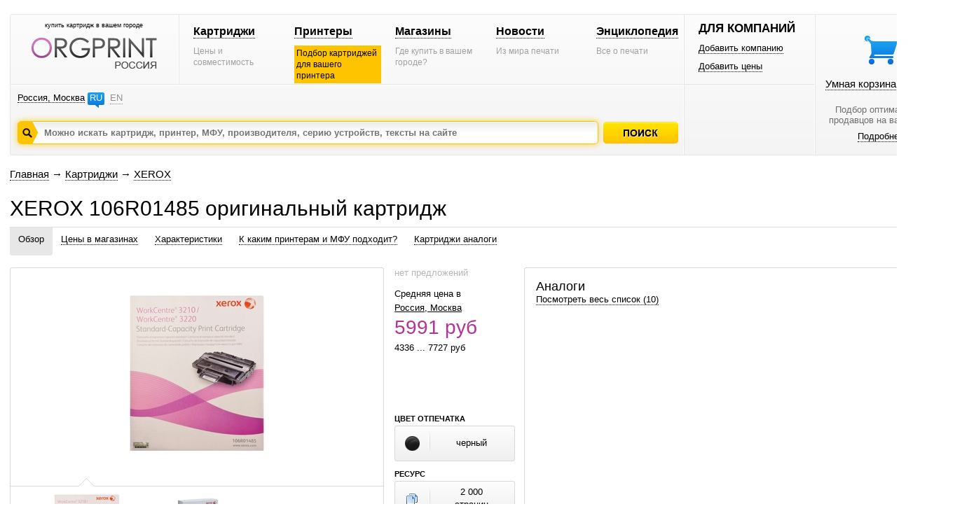

--- FILE ---
content_type: text/html; charset=windows-1251
request_url: https://www.orgprint.com/kartridgi/XEROX/106R01485-id1982
body_size: 7220
content:
<!DOCTYPE html PUBLIC "-//W3C//DTD XHTML 1.0 Strict//EN" "http://www.w3.org/TR/xhtml1/DTD/xhtml1-strict.dtd"><html xmlns="http://www.w3.org/1999/xhtml" xml:lang="en" lang="en"><head><title>XEROX 106R01485 – оригинальный картридж – orgprint.com</title><META NAME="keywords" CONTENT="XEROX, 106R01485, оригинальный, картридж"><META NAME="description" CONTENT="XEROX 106R01485 – оригинальный картридж – orgprint.com"><link href="/css/global.css" rel="stylesheet" type="text/css"><script src="/js/global.js" type="text/javascript"></script>

<!-- Yandex.RTB -->
<script>window.yaContextCb=window.yaContextCb||[]</script>
<script src="https://yandex.ru/ads/system/context.js" async></script><link href="/css/cartridge-page.css" rel="stylesheet" type="text/css"><script src="/js/cartridge-page.js" type="text/javascript"></script><script src="/js/basket.js" type="text/javascript"></script></head>
<body>
<div id="fader" class="hidden" onclick='fader_click();'></div><div id=chose_region_panel class=hidden></div><div id=feedback class=hidden></div><div id='basket_notification_window_id' class=hidden></div><div id=othercities></div><div id="sceleton"><div id="insceleton"><div id="container"><div id="incontainer"><div class='yandex_advert_header'>
<!-- Yandex.RTB R-A-2164670-1 -->
<div id="yandex_rtb_R-A-2164670-1"></div>
<script>window.yaContextCb.push(()=>{
  Ya.Context.AdvManager.render({
    renderTo: 'yandex_rtb_R-A-2164670-1',
    blockId: 'R-A-2164670-1'
  })
})</script>
</div><div id="header" class=gradient><div class=a><div class=a1><div class=x1><div class="t"><div class="logoblock"><div class="p0 center"><p class=logo_title>купить картридж в вашем городе</p><a href='/' class=noborder><img src='/images/orgprintcom_russia.png' alt='Купить картридж для принтера. Расходные материалы для печати.'></a></div></div></div></div><div class=x2><div class="t"><div class="menublock"><div class=p5><div><a href='/kartridgi/'>Картриджи</a></div><span>Цены и совместимость</span></div><div class=p5><div><a href='/printeri/'>Принтеры</a></div><span class=vagno>Подбор картриджей для вашего принтера</span></div><div class=p5><div><a href='/magazini/'>Магазины</a></div><span>Где купить в вашем городе?</span></div><div class=p5><div><a href='/novosti/'>Новости</a></div><span>Из мира печати</span></div><div class=p5><div><a href='/wiki/'>Энциклопедия</a></div><span>Все о печати</span></div></div></div></div></div><div class="geoblock"><div class=geoblock_inside><div class=geoblock_inside_inside><div class="nof ib"><a href='javascript://' title='Изменить регион' onclick='show_geo_panel();'>Россия, Москва</a></div><div class="languages ib"><a href='#'>RU</a><a href='/en/' class=unactive title='English version'>EN</a></div></div></div><div class=geoblock_inside2><div class=geoblock_inside2_inside></div></div><div class=clear></div><div class=a2><div class="search_container"><div class="search_panel"><input type=hidden value='' id='default_id'><div class=spanel><input type=text value='' id=search_input_id onfocus="focusFields(this,'default_id');quicksearch();" onchange="if (doclose==0){quicksearch();};doclose=0;" onkeyup="quicksearch();" onblur="blurFields(this,'default_id');" placeholder='Можно искать картридж, принтер, МФУ, производителя, серию устройств, тексты на сайте'><img src='/images/search_button_hover.png' class=hidden></div><div id=preview_uni class=hidden></div></div></div><div class=button><div class='search_caption search_unactive' onmouseover='this.className="search_caption search_hover";' onmouseout='this.className="search_caption search_unactive";' onclick='search_base();'></div></div><input type=hidden id=search_string_id value="/poisk/kartridgi-i-printeri/"></div></div></div><div class=b><div class=b1><div class="forcompaniesblock"><div class="title1">ДЛЯ КОМПАНИЙ</div><div class=p5><a href='/dobavit-kompaniyu/'>Добавить компанию</a></div><div class=p5><a href='/dobavit-ceni/'>Добавить цены</a></div></div><div class="loginblock "></div></div><div class=b2><div class="cleaverbasketblock basket" onmouseover='this.className="cleaverbasketblock basket_hover";' onmouseout='this.className="cleaverbasketblock basket";'><a class=basket_icon href='javascript://' onclick="window.location.replace(document.getElementById('go_basket_url').value);"></a><div class=basket_content><a href='javascript://' class=basketlink onclick="window.location.replace(document.getElementById('go_basket_url').value);">Умная корзина <span id='basket_content_id'>(Пусто)</span></a><p>Подбор оптимальных<br>продавцов на ваш товар</p><a href='/chto-takoe-umnaya-korzina/'>Подробнее</a></div><img src='/images/basket_hover.png' class=hidden><input type=hidden value='/korzina/' id='go_basket_url'></div></div></div></div>
<div id="content"><div class="bread-crumbs"><div><a href='/'>Главная</a> <span>&#8594;</span> <a href='/kartridgi/'>Картриджи</a> <span>&#8594;</span> <a href='/kartridgi/XEROX/'>XEROX</a></div></div><div class="content"><script>function init_all(){init();}</script><div class='h1'><h1>XEROX 106R01485 оригинальный картридж</h1></div>
<div class=page_panel id=page_panel_id>
<a name='common'></a><div class=links id='links_panel'>
<div id='#' class='active'><a href='#common' title='Обзор информации об XEROX 106R01485' onclick='s_a("#");'>Обзор</a></div>
<div id='#ceni-v-magazinah'><a onclick='s_a("#ceni-v-magazinah");' title='Цены на XEROX 106R01485 в магазинах города Москва' href='#ceni-v-magazinah'>Цены в магазинах</a></div>
<div id='#harakteristiki'><a onclick='s_a("#harakteristiki");' title='Технические характеристики на картридж XEROX 106R01485' href='#harakteristiki'>Характеристики</a></div>
<div id='#k-kakim-printeram-i-mfu-podhodit'><a onclick='s_a("#k-kakim-printeram-i-mfu-podhodit");' title='Таблица совместимости - принтеры для которых подходит картридж XEROX 106R01485' href='#k-kakim-printeram-i-mfu-podhodit'>К каким принтерам и МФУ подходит?</a></div><div id='#kartridgi-analogi'><a onclick='s_a("#kartridgi-analogi");' title='Совместимые аналоги для XEROX 106R01485' href='#kartridgi-analogi'>Картриджи аналоги</a></div></div>
<div class=service></div>
</div>

<div class=global_content>
<div class=content_center2 id=content_center>
<div class=content_block2 id=content_block>
<div class=clear><div class=clear></div>
<div class="hidden" id='big_gallery_id'>
<div class=gallery_title><div>Фотографии для XEROX 106R01485</div></div>

<div class=left_big_gallery>
<div class=viewcontainer>
<div id='big_view'>
<center><img src='/image/U/U1m7VsDou7_155_preview_706_523.jpg' width='523' height='523' class='visible' align=absmiddle id='big_0'></center><center><img src='/image/U/U1m7VsDou7_2_preview_706_523.jpg' width='446' height='523' class='hidden' align=absmiddle id='big_1'></center><center><img src='/image/U/U1m7VsDou7_501_preview_706_523.jpg' width='400' height='300' class='hidden' align=absmiddle id='big_2'></center>
</div>
</div>
</div>

<div class=right_big_gallery>
<div class="tap ivisible" id='bigsmall0'>
<div class='tapv image_hovered' id='bigv0'></div>
<div class="tapb pointer"><center><img src='/image/U/U1m7VsDou7_155_preview_135_116.jpg' width='116' height='116' align=absmiddle onclick='change_big_image2(0,3);'></center></div>
</div><div class="tap ivisible" id='bigsmall1'>
<div class='tapv' id='bigv1'></div>
<div class="tapb pointer"><center><img src='/image/U/U1m7VsDou7_2_preview_135_116.jpg' width='98' height='116' align=absmiddle onclick='change_big_image2(1,3);'></center></div>
</div><div class="tap ivisible" id='bigsmall2'>
<div class='tapv' id='bigv2'></div>
<div class="tapb pointer"><center><img src='/image/U/U1m7VsDou7_501_preview_135_116.jpg' width='135' height='101' align=absmiddle onclick='change_big_image2(2,3);'></center></div>
</div>
</div>
</div>
<div id='gallery'>
<div class=viewcontainer>
<div id='bigview'>
<center class=pointer><img src='/image/U/U1m7VsDou7_155_preview_465_240.jpg' width='240' height='240' class='visible' align=absmiddle id='big0' onclick='show_gallery();'></center><center class=pointer><img src='/image/U/U1m7VsDou7_2_preview_465_240.jpg' width='204' height='240' class='hidden' align=absmiddle id='big1' onclick='show_gallery();'></center><center class=pointer><img src='/image/U/U1m7VsDou7_501_preview_465_240.jpg' width='320' height='240' class='hidden' align=absmiddle id='big2' onclick='show_gallery();'></center>
</div>
</div>
<div class='clear'></div><div class='scroll' id='left_cursor_gallery'><div class=tapv></div></div><div class="tap ivisible" id='small0'>
<div class='tapv image_hovered' id='v0'></div>
<div class=tapb><img src='/image/U/U1m7VsDou7_155_preview_135_116.jpg' width='116' height='116' align=absmiddle onclick='change_big_image(0,3);'></div>
</div><div class="tap ivisible" id='small1'>
<div class='tapv' id='v1'></div>
<div class=tapb><img src='/image/U/U1m7VsDou7_2_preview_135_116.jpg' width='98' height='116' align=absmiddle onclick='change_big_image(1,3);'></div>
</div><div class="tap ivisible" id='small2'>
<div class='tapv' id='v2'></div>
<div class=tapb><img src='/image/U/U1m7VsDou7_501_preview_135_116.jpg' width='135' height='101' align=absmiddle onclick='change_big_image(2,3);'></div>
</div><div class='scroll2' id='right_cursor_gallery'><div class=tapv></div></div></div>
<div class='price price_block' id='price'>
<div id=price_inside>
<span class=grey>нет предложений</span>

<div class=middle_price_block>
<p>Средняя цена в</p>
<p><a href="javascript://" title='Изменить регион' onclick="show_geo_panel();" class=blacklink>Россия, Москва</a></p>
<p class=middle_price>5991 руб</p>
4336 ... 7727 руб
</div>

</div>
<div class=propety_blocks>
<div class=block_titles>ЦВЕТ ОТПЕЧАТКА</div>
<div class="block_property block_color">
<div class=icon><img src='/images/colors/black.png' align=absmiddle title='черный' alt='черный'></div>
<div class=text><div>черный</div></div>
</div>


<div class=block_titles>РЕСУРС</div>
<div class="block_property block_resource">
<div class="icon resource_pages"></div>
<div class=text><div>2 000<br>страниц</div></div>
</div>

<div class=block_titles>ЛОГИСТИКА</div>
<div class="block_property block_logistic">
<div class=text><div>0.010186128 м<sup>3</sup> &nbsp; &nbsp; 1.315 кг</div></div>
</div>
</div></div>
<div id='info'>
<div class=inside>
<div class='block_analogs'>
<div class='inside_right'>
<div class=title_small>Аналоги</div>
<div class=compatibility_content><div class='standart_image_view'></div></div><a href="#kartridgi-analogi">Посмотреть весь список (10)</a>
</div>
</div>
</div>
</div>
<div class="clear vertical-spacer"></div></div><div class="clear"></div>
</div>

<a name='ceni-v-magazinah'></a><div class=clear><div class='page_title'>Цены в магазинах</div><div class='price'>
<div class=middle_price_block2>
<div class="left mprice"><div>Средняя цена в: <a href="javascript://" title='Изменить регион' onclick="show_geo_panel();">Россия, Москва</a></div></div><div class="left middle_price2">5991 руб</div>
</div>
</div>
<div class=clear></div>
<div class=shop>
<div class="shops shops3"><div class='shops_inside2'>
<div class=full>
<img src='/images/tap_hovered.gif' class=hidden>
<div class=table_header>
<div class=h31>
<div class="vt vt1"><div class='vtr active' onclick='selectthistap("b",1);' id=tap_b_1 onmouseover='showtapactive("b",1);' onmouseout='hidetapactive("b",1);'><div title='Магазины где купить' class=noselect>Магазины где купить</div></div></div>
<div class="vt vt0"></div>

</div>
<div class=h3>

<div class="vl vl1 no_border" id=tp_b_1></div><div class="vl vl2 is_border" id=tp_b_2><div id='tpc_b_2'></div></div><div class="vl vl3 is_border" id=tp_b_3><div id='tpc_b_3'></div></div><div class="vl vl4 is_border" id=tp_b_4><div id='tpc_b_4'></div></div><div class="vl vl0"></div></div></div><div class='table_content'>
<div id=content_page_b_1><div id='view_table_brief_div_id2'>
<table class=standart_table cellspacing=0 cellpadding=0>
<tr>
<th>№</th>

<th class="alignleft sortcell" onclick="sort_table('2','shops_cartridge_page_brief','companyid','0','1982','23541','10');">
<div class=sort><div class=inside_sort><div class='up up0'></div><div class='down down0'></div></div></div><div class=table_head_title>МАГАЗИН</div>
</th>

<th>ССЫЛКА НА ТОВАР</th>

<th class='sortcell' onclick="sort_table('2','shops_cartridge_page_brief','price','0','1982','23541','10');">
<div class=sort><div class=inside_sort><div class='up up0'></div><div class='down down1'></div></div></div><div class=table_head_title>ЦЕНА</div>
</th>

</tr>
<tr class='greyline' onmouseover='hover_on_table_line(this);' onmouseout='hover_off_table_line(this,1);'>
<td align=center>1</td>
<td><a href='/magazini/slyru/' target='_blank'></a></td>
<td align=center><a href='/magazini/slyru/;modelid:1982#prais-list' target='_blank' rel="nofollow">перейти</a></td>
<td align=center>4336 руб</td>
</tr><tr onmouseover='hover_on_table_line(this);' onmouseout='hover_off_table_line(this,0);'>
<td align=center>2</td>
<td><a href='/magazini/tialoptimru/' target='_blank'></a></td>
<td align=center><a href='/magazini/tialoptimru/;modelid:1982#prais-list' target='_blank' rel="nofollow">перейти</a></td>
<td align=center>4796 руб</td>
</tr><tr class='greyline' onmouseover='hover_on_table_line(this);' onmouseout='hover_off_table_line(this,1);'>
<td align=center>3</td>
<td><a href='/magazini/electrozonru/' target='_blank'></a></td>
<td align=center><a href='/magazini/electrozonru/;modelid:1982#prais-list' target='_blank' rel="nofollow">перейти</a></td>
<td align=center>5570 руб</td>
</tr><tr onmouseover='hover_on_table_line(this);' onmouseout='hover_off_table_line(this,0);'>
<td align=center>4</td>
<td><a href='/magazini/deltacopiersru/' target='_blank'></a></td>
<td align=center><a href='/magazini/deltacopiersru/;modelid:1982#prais-list' target='_blank' rel="nofollow">перейти</a></td>
<td align=center>5940 руб</td>
</tr><tr class='greyline' onmouseover='hover_on_table_line(this);' onmouseout='hover_off_table_line(this,1);'>
<td align=center>5</td>
<td><a href='/magazini/pcliferu/' target='_blank'></a></td>
<td align=center><a href='/magazini/pcliferu/;modelid:1982#prais-list' target='_blank' rel="nofollow">перейти</a></td>
<td align=center>6030 руб</td>
</tr><tr onmouseover='hover_on_table_line(this);' onmouseout='hover_off_table_line(this,0);'>
<td align=center>6</td>
<td><a href='/magazini/riniru/' target='_blank'></a></td>
<td align=center><a href='/magazini/riniru/;modelid:1982#prais-list' target='_blank' rel="nofollow">перейти</a></td>
<td align=center>6390 руб</td>
</tr><tr class='greyline' onmouseover='hover_on_table_line(this);' onmouseout='hover_off_table_line(this,1);'>
<td align=center>7</td>
<td><a href='/magazini/cartridgeruru/' target='_blank'></a></td>
<td align=center><a href='/magazini/cartridgeruru/;modelid:1982#prais-list' target='_blank' rel="nofollow">перейти</a></td>
<td align=center>6546 руб</td>
</tr><tr onmouseover='hover_on_table_line(this);' onmouseout='hover_off_table_line(this,0);'>
<td align=center>8</td>
<td><a href='/magazini/lscompru/' target='_blank'></a></td>
<td align=center><a href='/magazini/lscompru/;modelid:1982#prais-list' target='_blank' rel="nofollow">перейти</a></td>
<td align=center>6590 руб</td>
</tr><tr class='greyline' onmouseover='hover_on_table_line(this);' onmouseout='hover_off_table_line(this,1);'>
<td align=center>9</td>
<td><a href='/magazini/netshoppingru/' target='_blank'></a></td>
<td align=center><a href='/magazini/netshoppingru/;modelid:1982#prais-list' target='_blank' rel="nofollow">перейти</a></td>
<td align=center>7727 руб</td>
</tr></table></div></div>
<div id=content_page_b_2></div>
<div id=content_page_b_3></div>
<div id=content_page_b_4></div>
</div>

</div>
</div></div>

<div class=message-no-in-other-regions>Неизвестно где данный картридж продается в других городах.</div></div>
<div class=shops_right_block>
<div class='mapblock'>
<div class=inside_map>
<div class=title_small>Магазины на карте</div>
<script src="https://api-maps.yandex.ru/2.0-stable/?load=package.standard&lang=ru-RU" type="text/javascript"></script>
<script type="text/javascript">
var myMap;
ymaps.ready(init_all);
function init () {
myMap = new ymaps.Map('map', {
center:[55.7522,37.6156],
zoom:10
});myMap.controls
.add('zoomControl', { left: 5, top: 5 })
.add('typeSelector')
.add('smallZoomControl', { right: 5, top: 75 })
.add('mapTools', { left: 35, top: 5 });pm=new Array;

myMap.geoObjects


}
function remove_all_markers(){for (j=1;j<1;j++){myMap.geoObjects.remove(pm[j]);}}
</script>
<div id="map" class=map></div>
<div class=clear></div>

</div>
</div>
</div>
<div class=clear></div></div>
<a name='harakteristiki'></a><div class=clear><div class='clear spacer_description'></div>
<div class='page_title'>Характеристики</div>

<div class='block_har'>
<div class='icon'><img src='/images/tech/icon_common.png'></div>
<div class='description'>
<div class='title'>Общее</div>

<div class=name><div>Производитель</div></div><div class=value><div>XEROX</div></div>
<div class=name><div>Модель</div></div><div class=value><div>106R01485</div></div><div class=name><div>Назначение</div></div><div class=value><div>для лазерного принтера</div></div><div class=name><div>Тип</div></div><div class=value><div>принт-картридж</div></div><div class=name><div>Цвет отпечатка</div></div><div class=value><div>черный</div></div><div class=name><div>Ресурс</div></div><div class=value><div>2 000 страниц</div></div>
</div>
</div>

<div class='block_har'>
<div class='icon'><img src='/images/tech/icon_logistic.png'></div>
<div class='description'>
<div class='title'>Логистика</div>
<div class=name><div>Количество в упаковке</div></div><div class=value><div>1 шт</div></div><div class=tech_title><div>Продукт в упаковке</div></div><div class=name><div>Масса брутто</div></div><div class=value><div>1.315 кг</div></div><div class=name><div>Габариты</div></div><div class=value><div>342x102x292 мм</div></div><div class=name><div>Объем</div></div><div class=value><div>0.010186128 м<sup>3</sup></div></div>
</div>
</div>
<div class='clear spacer_description'></div><div class=clear></div></div>
<a name='kartridgi-analogi'></a><div class=clear>
<div class="page_title">Картриджи аналоги</div>
<div class=kind_of_view>
<img src='/images/view/view_by_images.png' class=hidden>
<img src='/images/view/view_by_images_active.png' class=hidden>
<div class='no_left_margin'>Вид:</div>
<div><span class='vk1a' onclick="select_view_kind_of_analogs(1);" id='vka_1'></span></div>
<div><span class='vk2' onclick="select_view_kind_of_analogs(2);" id='vka_2'></span></div>
</div>

<div class=clear></div>

<div class=analogs>

<div class=results>
<div id=output_analog>
<div class=hidden>
<span id='analog_field_now'>price</span>
<span id='analog_desc_now'>0</span>
<span id='analog_pid_now'>1982</span>
<span id='analog_geo_now'>23541</span>
</div><div class=standart_image_view><div class="block_image_view perc1">
<div class="left">
<div class=container onclick="window.location='/kartridgi/OPS/106R01485-id13111';">
<div class=image2><img src='/images/caps/150_130/cap_laser_consumable.png'></div>
</div>

<div class=text><a href='/kartridgi/OPS/106R01485-id13111' class=bluelink>OPS  106R01485</a><p><span class=grey>нет предложений</span></p></div>

</div>
</div><div class="block_image_view perc">
<div class="center">
<div class=container onclick="window.location='/kartridgi/CACTUS/CS-WC3210-id36488';">
<div class=image2><img src='/image/F/FLBtDFJpmo_318_preview_163_130.jpg' width='145' height='130'></div>
</div>

<div class=text><a href='/kartridgi/CACTUS/CS-WC3210-id36488' class=bluelink>CACTUS CS-WC3210</a><p><span class=grey>нет предложений</span></p></div>

</div>
</div><div class="block_image_view perc">
<div class="center">
<div class=container onclick="window.location='/kartridgi/BLOSSOM/BS-X106R01485-id32214';">
<div class=image2><img src='/image/Y/YEeQsIFXix_preview_163_130.jpg' width='153' height='130'></div>
</div>

<div class=text><a href='/kartridgi/BLOSSOM/BS-X106R01485-id32214' class=bluelink>BLOSSOM BS-X106R01485</a><p><span class=grey>нет предложений</span></p></div>

</div>
</div><div class="block_image_view perc">
<div class="center">
<div class=container onclick="window.location='/kartridgi/PROFILINE/PL-3210-id29892';">
<div class=image2><img src='/images/caps/150_130/cap_laser_consumable.png'></div>
</div>

<div class=text><a href='/kartridgi/PROFILINE/PL-3210-id29892' class=bluelink>PROFILINE PL-3210</a><p><span class=grey>нет предложений</span></p></div>

</div>
</div><div class="block_image_view perc1">
<div class="right">
<div class=container onclick="window.location='/kartridgi/HI-BLACK/106R01485-id37198';">
<div class=image2><img src='/image/4/4YnGBypJFM_334_preview_163_130.jpg' width='148' height='130'></div>
</div>

<div class=text><a href='/kartridgi/HI-BLACK/106R01485-id37198' class=bluelink>HI-BLACK 106R01485</a><p><span class=grey>нет предложений</span></p></div>

</div>
</div><div class="block_image_view perc1">
<div class="left">
<div class=container onclick="window.location='/kartridgi/G-AND-G/NT-CX3210C-id36633';">
<div class=image2><img src='/images/caps/150_130/cap_laser_consumable.png'></div>
</div>

<div class=text><a href='/kartridgi/G-AND-G/NT-CX3210C-id36633' class=bluelink>G-AND-G NT-CX3210C</a><p><span class=grey>нет предложений</span></p></div>

</div>
</div><div class="block_image_view perc">
<div class="center">
<div class=container onclick="window.location='/kartridgi/HAPPY-PRINT/106R01485-id11664';">
<div class=image2><img src='/images/caps/150_130/cap_laser_consumable.png'></div>
</div>

<div class=text><a href='/kartridgi/HAPPY-PRINT/106R01485-id11664' class=bluelink>HAPPY PRINT 106R01485</a><p><span class=grey>нет предложений</span></p></div>

</div>
</div><div class="block_image_view perc">
<div class="center">
<div class=container onclick="window.location='/kartridgi/COLORTEK/106R01485-id37874';">
<div class=image2><img src='/image/l/lVfecFz7vn_395_preview_163_130.jpg' width='154' height='130'></div>
</div>

<div class=text><a href='/kartridgi/COLORTEK/106R01485-id37874' class=bluelink>COLORTEK 106R01485</a><p><span class=grey>нет предложений</span></p></div>

</div>
</div><div class="block_image_view perc">
<div class="center">
<div class=container onclick="window.location='/kartridgi/PATRON/PN-01485R-id15277';">
<div class=image2><img src='/image/6/6f3TTT4mJT_preview_163_130.jpg' width='130' height='130'></div>
</div>

<div class=text><a href='/kartridgi/PATRON/PN-01485R-id15277' class=bluelink>PATRON PN-01485R</a><p><span class=grey>нет предложений</span></p></div>

</div>
</div><div class="block_image_view perc1">
<div class="right">
<div class=container onclick="window.location='/kartridgi/SOV/106R01485-id41020';">
<div class=image2><img src='/images/caps/150_130/cap_laser_consumable.png'></div>
</div>

<div class=text><a href='/kartridgi/SOV/106R01485-id41020' class=bluelink>SOV 106R01485</a><p><span class=grey>нет предложений</span></p></div>

</div>
</div></div></div>
</div>
<div class=filters>

</div>

</div>
<div class=clear></div></div>
<a name='k-kakim-printeram-i-mfu-podhodit'></a><div class=clear><div class='page_title'>К каким принтерам и МФУ подходит?</div>
<div class=left>
<div class=filter_selector onclick="select_filter('a','0','r');"><div class='title_r active' id=a_fsti_0><div>Все форматы</div></div><div class='tri act' id=a_fstr_0></div></div>
<div class=filter_selector onclick="select_filter('a','1','r');"><div class='title_r' id=a_fsti_1><div>A3</div></div><div class='tri' id=a_fstr_1></div></div>
<div class=filter_selector onclick="select_filter('a','2','r');"><div class='title_r' id=a_fsti_2><div>A4</div></div><div class='tri' id=a_fstr_2></div></div>
<div class=filter_selector onclick="select_filter('a','3','r');"><div class='title_r' id=a_fsti_3><div>A5</div></div><div class='tri' id=a_fstr_3></div></div>
</div>

<div class=right>
<div class=filter_selector onclick="select_filter('b','0','l');"><div class='title_l active' id=b_fsti_0><div>Все цветности</div></div><div class='tri act' id=b_fstr_0></div></div>
<div class=filter_selector onclick="select_filter('b','1','l');"><div class='title_l' id=b_fsti_1><div>Монохромные</div></div><div class='tri' id=b_fstr_1></div></div>
<div class=filter_selector onclick="select_filter('b','2','l');"><div class='title_l' id=b_fsti_2><div>Цветные</div></div><div class='tri' id=b_fstr_2></div></div>
</div>

<div class=clear></div>
<div class=series_filter>
<div class="left no_left_padding"><span>Серии: </span></div><div class=active onclick="select_filter_string('a','0','');" id='a_ser_0'><span>Все серии</span></div></div><div class=kind_of_view>
<img src='/images/view/view_by_images.png' class=hidden>
<img src='/images/view/view_by_images_active.png' class=hidden>
<div class='no_left_margin'>Вид:</div>
<div><span class='vk1a' onclick="select_view_kind(1);" id='vk_1'></span></div>
<div><span class='vk2' onclick="select_view_kind(2);" id='vk_2'></span></div>
</div>
<div id=output_devices>
<div class=hidden>
<span id='table_now'>compatibility_cartridge_page</span>
<span id='field_now'>title</span>
<span id='desc_now'>0</span>
<span id='pid_now'>1982</span>
</div>
<div class=standart_image_view><div class="block_image_view perc1">
<div class="left">
<div class=container onclick="window.location='/printeri/XEROX/WorkCentre/3210-id3104';">
<div class=image><img src='/imaged/j/jj13bVqRNW_4933_preview_163_100.jpg' width='100' height='100' alt='МФУ XEROX WorkCentre 3210' title='МФУ XEROX WorkCentre 3210'></div>
<div class=property><div class=chromaticity><img src='/images/device_chromacity_bw.png'></div><div class=format><div>A4</div></div></div>
</div><div class=text><a href='/printeri/XEROX/WorkCentre/3210-id3104' title='МФУ XEROX WorkCentre 3210'>МФУ XEROX<br>WorkCentre 3210</a></div>
</div>
</div><div class="block_image_view perc">
<div class="center">
<div class=container onclick="window.location='/printeri/XEROX/WorkCentre/3210N-id14471';">
<div class=image><img src='/imaged/n/nLcRJT2E1S_4938_preview_163_100.jpg' width='100' height='100' alt='МФУ XEROX WorkCentre 3210N' title='МФУ XEROX WorkCentre 3210N'></div>
<div class=property><div class=chromaticity><img src='/images/device_chromacity_bw.png'></div><div class=format><div>A4</div></div></div>
</div><div class=text><a href='/printeri/XEROX/WorkCentre/3210N-id14471' title='МФУ XEROX WorkCentre 3210N'>МФУ XEROX<br>WorkCentre 3210N</a></div>
</div>
</div><div class="block_image_view perc">
<div class="center">
<div class=container onclick="window.location='/printeri/XEROX/WorkCentre/3220-id3105';">
<div class=image><img src='/imaged/w/wcINQA7976_4944_preview_163_100.jpg' width='102' height='100' alt='МФУ XEROX WorkCentre 3220' title='МФУ XEROX WorkCentre 3220'></div>
<div class=property><div class=chromaticity><img src='/images/device_chromacity_bw.png'></div><div class=format><div>A4</div></div></div>
</div><div class=text><a href='/printeri/XEROX/WorkCentre/3220-id3105' title='МФУ XEROX WorkCentre 3220'>МФУ XEROX<br>WorkCentre 3220</a></div>
</div>
</div><div class="block_image_view perc">
<div class="center">
<div class=container onclick="window.location='/printeri/XEROX/WorkCentre/3220DN-id14473';">
<div class=image><img src='/imaged/Q/QfRWGksxnO_4943_preview_163_100.jpg' width='102' height='100' alt='МФУ XEROX WorkCentre 3220DN' title='МФУ XEROX WorkCentre 3220DN'></div>
<div class=property><div class=chromaticity><img src='/images/device_chromacity_bw.png'></div><div class=format><div>A4</div></div></div>
</div><div class=text><a href='/printeri/XEROX/WorkCentre/3220DN-id14473' title='МФУ XEROX WorkCentre 3220DN'>МФУ XEROX<br>WorkCentre 3220DN</a></div>
</div>
</div></div></div><div class=clear></div></div>
<a name='otzivi'></a><div class=clear><div class=clear></div></div>


</div>
</div>
</div>
<div class=clear></div><div id=di></div></div></div>
</div></div></div><div class="garant"></div></div><div class="footer_wraper"><div class="sceleton"><div class="insceleton"><div id="footer" class=gradient><div class=footer1><div class=social><a href='http://vk.com/oliverprint' class=social_vk target="_blank"></a><a href='http://www.facebook.com/pages/%D0%9E%D1%80%D0%B3%D0%BF%D1%80%D0%B8%D0%BD%D1%82/128428277342252' class=social_facebook target="_blank"></a><a href='https://twitter.com/ORGPRINT_COM' class=social_twitter target="_blank"></a><a href='https://plus.google.com/u/0/communities/108836831229547106273' class=social_google target="_blank"></a></div>
</div>
<div class=footer2>
<div class=platforms></div></div><div class="footer3 graylogo4ru"><div class=footerlinks><div class=razdelitel-stolbik><a href='/o-proekte/'>О проекте</a></div><div class="razdelitel-stolbik footer-link-spacer"><a href='/statistika/'>Статистика</a></div><div class="razdelitel-stolbik footer-link-spacer"><a href='/sotrudnichestvo/'>Сотрудничество</a></div><div class="razdelitel-stolbik footer-link-spacer"><a href='javascript://' onclick='feedback();'>Связаться с нами</a></div><div class="footer-link-spacer"><a href='/pravovaya-informaciya/'>Правовая информация</a></div></div><div class=footer-text><p class=footer-title>Отраслевой информационный веб-ресурс о расходниках для печати.</p><p class=footer-copyright>© 2010-2026 orgprint.com. Картриджи для принтеров и МФУ. Таблица совместимости расходников для печати.</p></div></div>
<script type="text/javascript">var _gaq = _gaq || [];_gaq.push(['_setAccount', 'UA-29517336-1']);_gaq.push(['_trackPageview']);(function() {var ga = document.createElement('script'); ga.type = 'text/javascript'; ga.async = true;ga.src = ('https:' == document.location.protocol ? 'https://ssl' : 'http://www') + '.google-analytics.com/ga.js';var s = document.getElementsByTagName('script')[0]; s.parentNode.insertBefore(ga, s);})();</script><div style="display:none;"><script type="text/javascript">(function(w, c) { (w[c] = w[c] || []).push(function() { try { w.yaCounter12872944 = new Ya.Metrika({id:12872944, enableAll: true, trackHash:true, webvisor:true}); } catch(e) { } }); })(window, "yandex_metrika_callbacks");</script></div><script src="//mc.yandex.ru/metrika/watch.js" type="text/javascript" defer="defer"></script><noscript><div><img src="//mc.yandex.ru/watch/12872944" style="position:absolute; left:-9999px;" alt="" /></div></noscript>
</div></div></div></div><div id=datainfo></div>
</body>
</html>